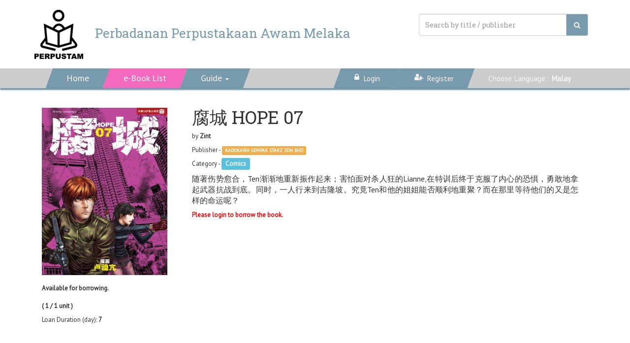

--- FILE ---
content_type: text/html; charset=UTF-8
request_url: https://perpustam.elib.com.my/index.php/book/details/316443
body_size: 8519
content:
<!-- version2 only @header -->

	<!DOCTYPE html>
	<html lang="en">

	<head>
		<meta charset="utf-8">
		<title>
			Perbadanan Perpustakaan Awam Melaka - 		eLib eBook Portal</title>
					<meta name="apple-itunes-app" content="app-id=464707103">
							<meta name="google-play-app" content="app-id=com.esentral.reader">
		
		<meta name="viewport" content="width=device-width, initial-scale=1.0, maximum-scale=1.0, user-scalable=no">
		<meta name="description" content="">
		<meta name="author" content="">

		<!-- Le HTML5 shim, for IE6-8 support of HTML elements -->
		<!--[if lt IE 9]>
      <script src="http://html5shim.googlecode.com/svn/trunk/html5.js"></script>
    <![endif]-->

		
		<!-- Le styles -->
		<link href="https://perpustam.elib.com.my/bootstrap/css/bootstrap.min.css" rel="stylesheet">

		<script src="https://cdn.jsdelivr.net/fingerprintjs2/1.4.4/fingerprint2.min.js"></script>

		<!-- Spectrum Color Picker Plugins -->
		<link href="https://perpustam.elib.com.my/plugins/spectrum/spectrum.css" rel="stylesheet">
		<link href="https://perpustam.elib.com.my/bootstrap/fonts/font-awesome/css/font-awesome.min.css" rel="stylesheet">

		<link rel="stylesheet" href="https://perpustam.elib.com.my/dist/css/jquery.smartbanner.css" type="text/css" media="screen">

		<link rel="stylesheet" type="text/css" href="https://cdn.jsdelivr.net/npm/slick-carousel@1.8.1/slick/slick.css">
		<link rel="stylesheet" type="text/css" href="https://cdn.jsdelivr.net/npm/slick-carousel@1.8.1/slick/slick-theme.css">

								<link rel="icon" href="https://perpustam.elib.com.my/images/eLibLogo_32x.png" type="image/gif" sizes="32x32">

			
		
		<link href='//fonts.googleapis.com/css?family=PT+Sans' rel='stylesheet' type='text/css'>
		<link href='//fonts.googleapis.com/css?family=Roboto+Slab:400,700' rel='stylesheet' type='text/css'>
		<style>
			.page-header { margin: 0px; }
			.cat > a { padding-bottom: 10px; }
			
			#head {
				-webkit-column-gap: 30px;
				-moz-column-gap: 30px;
				column-gap: 30px;
				/* for col-xs-12 */
				-webkit-column-count: 2;
				-moz-column-count: 2;
				column-count: 2;
			}
			
			.item {
				-webkit-column-break-inside: avoid;/* Chrome, Safari, Opera */
				page-break-inside: avoid;/* Firefox */
				break-inside: avoid;/* IE 10+ */
			}
			
			@media screen and (max-width: 768px) {
				.cat > a { display: block; }
				#head {
					-webkit-column-count: 2;
					-moz-column-count: 2;
					column-count: 2;
				}
				#tab-banner .tabtab li{ padding: 0; }
				#tab-banner .tabtab li a { font-size: 8px; }
				.has-vidlink2 img { width: auto !important; }
			}
			
			@media screen and (min-width: 768px) {
				.cat > a { display: block; }
				#head {
					-webkit-column-count: 2;
					-moz-column-count: 2;
					column-count: 2;
				}
				ul.dropdown-menu li a{ border-radius: 0px; }
			}
			
			@media (min-width: 992px) {
				#head {
					-webkit-column-count: 4;
					-moz-column-count: 4;
					column-count: 4;
				}
			}
			
			@media (min-width: 1200px) {
				#head {
					-webkit-column-count: 5;
					-moz-column-count: 5;
					column-count: 5;
				}
			}
			
			.sub-item > .thumbnail {
				-ms-transform: rotate(180deg);
				-webkit-transform: rotate(180deg);
				transform: rotate(180deg);
				background: none;
			}
			
			.sub-item {
				height: 330px;
				-ms-transform: rotate(180deg);
				-webkit-transform: rotate(180deg);
				transform: rotate(180deg);
			}
			
			.sub-item .thumbnail img { box-shadow: 0px 4px 7px rgba(0, 0, 0, 0.5); }

			.thumbnail{ border:none !important; }
			
			.book-highlight-bg {
				background: -moz-linear-gradient(top, rgba(0, 0, 0, 0) 0%, rgba(0, 0, 0, 0) 7%, rgba(0, 0, 0, 0.33) 99%, rgba(0, 0, 0, 0.33) 100%);
				/* FF3.6+ */
				background: -webkit-gradient(linear, left top, left bottom, color-stop(0%, rgba(0, 0, 0, 0)), color-stop(7%, rgba(0, 0, 0, 0)), color-stop(99%, rgba(0, 0, 0, 0.33)), color-stop(100%, rgba(0, 0, 0, 0.33)));
				/* Chrome,Safari4+ */
				background: -webkit-linear-gradient(top, rgba(0, 0, 0, 0) 0%, rgba(0, 0, 0, 0) 7%, rgba(0, 0, 0, 0.33) 99%, rgba(0, 0, 0, 0.33) 100%);
				/* Chrome10+,Safari5.1+ */
				background: -o-linear-gradient(top, rgba(0, 0, 0, 0) 0%, rgba(0, 0, 0, 0) 7%, rgba(0, 0, 0, 0.33) 99%, rgba(0, 0, 0, 0.33) 100%);
				/* Opera 11.10+ */
				background: -ms-linear-gradient(top, rgba(0, 0, 0, 0) 0%, rgba(0, 0, 0, 0) 7%, rgba(0, 0, 0, 0.33) 99%, rgba(0, 0, 0, 0.33) 100%);
				/* IE10+ */
				background: linear-gradient(to bottom, rgba(0, 0, 0, 0) 0%, rgba(0, 0, 0, 0) 7%, rgba(0, 0, 0, 0.33) 99%, rgba(0, 0, 0, 0.33) 100%);
				/* W3C */
				filter: progid: DXImageTransform.Microsoft.gradient( startColorstr='#00000000', endColorstr='#54000000', GradientType=0);
				/* IE6-9 */
				border-bottom:none !important;
			}
			
			body { font-size: 13px; font-family: 'PT Sans', sans-serif; }
			h1, h2, h3, h4, h5, h6 { font-family: 'Roboto Slab', serif; }
			
			.menu_color{ background-color: #0C75E9 !important; }
			.menu_color{ background-color: #779aac !important; color:#f9f6f6 !important; }

			.book-highlight-bg { border-bottom: 8px solid #0C75E9; }
			.book-highlight-bg { border-bottom: 8px solid ; }

			.elib_theme_color{ color: #0C75E9 !important; }
			.elib_theme_color{ color: #f9f6f6 !important; }

			.justify-content-center>li.active a { border-top: 2px solid #0C75E9 !important; }
			.justify-content-center>li.active a { border-top: 2px solid #f9f6f6 !important; }

			#top-menu-shadow{
				-webkit-box-shadow: 0 4px 2px 0px #312783 !important;
				-webkit-box-shadow: 0 4px 2px 0px #779aac !important;
				box-shadow: 0 4px 2px 0px #312783 !important;
				box-shadow: 0 4px 2px 0px #779aac !important;
				background-color: #ccc;
			}
			.section-title{ border-bottom: 3px solid #0C75E9 !important; }
			.section-title{ border-bottom: 3px solid #779aac !important; }

		    .section-title a:hover{ background:#0C75E9 !important; color:#000 !important; }
		    .section-title a:hover{ background:#779aac !important; color:#f9f6f6 !important; }

			.menu_font_color { color: #000000 !important; }
			.menu_font_color { color: #f9f6f6 !important; }
			.main_font_color { color: #000000 !important; }

			.background_color { background-color: hsv(0, 0%, 100%) !important; }
			.background_color { background-color: #ffffff !important; }

			
			.navbar-nav>li a{ padding:10px 15px !important; }
			ul.dropdown-menu, .navbar-default .navbar-nav > li > a{ background-color: #ed5262 !important; }
			ul.dropdown-menu, .navbar-default .navbar-nav > li > a{ background-color: #779aac !important; color:#f9f6f6 !important; }

			  /*.navbar-default .navbar-nav > .active > a,*/
			.navbar-default .navbar-nav > .open > a,
			/*.navbar-default .navbar-nav > li > a:hover,*/
			ul.dropdown-menu > li > a:hover,
			.searchBtn:hover,
			.navbar-default .navbar-nav > li > a:hover,
			.navbar-default .navbar-nav > li > a:focus { background-color: #779aac !important; color:#f9f6f6 !important; }

			.navbar-default .navbar-nav > .open > a,
			ul.dropdown-menu > li > a:hover,
			.searchBtn:hover,
			.navbar-default .navbar-nav > li > a:focus { background-color: #779aac !important; color:#f9f6f6 !important; }

			.navbar-default .navbar-nav > li > a:hover{ background-color: #f269be !important; color:#f9f6f6 !important; }	

			.navbar-default .navbar-nav > .active > a { background-color: #312783 !important; }
			.navbar-default .navbar-nav > .active > a { background-color: #f269be !important; color:#f9f6f6 !important; }


		    .more-detail:hover{ background-color: #E7E7E7 !important; text-decoration: none; }
		    .more-detail:hover{ background-color: #f9f6f6 !important; text-decoration: none; }
			
			.grow, .grow2 { transition: all .5s ease-in-out; }
			.grow2:hover { transform: rotate(180deg) scale(1.05); }
			
			.choose-lang { margin-right: 20px; }
			.lang-menu:hover{ text-decoration: underline !important; }
			
			.no-vidlink { margin-top: 80px; }					
			.has-vidlink { margin-top: -90px; }

			.choose_installer, .chosen, .disabled { padding: 8px 15px; border: #059 1px solid; background: #059; color: #fff; cursor: pointer; display: inline-block; margin-right: 15px; margin-bottom: 15px; border-radius:5px; }
			.choose_installer:hover{ background:#fff; color:#059; text-decoration: none; }
			.choose_installer:active{ background:#fff; color:#059; text-decoration: none; }
			.dd-head{ color:black; font-weight:bold; margin-left:-5px; }

			.dropdown-menu {
			    -webkit-transition: all .2s ease-out;
			    transition: all .2s ease-out;
			    transform: rotateX(90deg);
			    transform-origin: top;
			    opacity: 0;
			    display: block;
			    border: none;
			}
			.open .dropdown-menu {
			    opacity: 1;
			    transform: rotateX(0deg);
			    transform-origin: top;
			    border: none;
			}

			.top-menu-height{ min-height: 40px; }

			.fs_nav_menu{ display: none; }
			.showcase-wrap { position: relative; min-height: 200px; overflow: hidden; margin-bottom:-18px; }
			.showcase-scroll { position: absolute; left: 0; }
			.bookshowcase { min-height: 200px; padding: 10px 0; }
			.bookshowcase li { text-align: center; outline-style: none; }
			.bookshowcase a { display: inline-block; height: 150px; width: 100px; }
			.bookshowcase img { height: 100%; width: 100%; }

			.showcase-nav { width: 100%; cursor: pointer; overflow: hidden; margin-bottom: 0; }
			.showcase-nav li+li { /*border-left: 1px solid #ccc;*/ }
			.showcase-nav li { text-transform: uppercase; text-align: center; line-height: 30px; font-size: 8px; padding: 0; color: #fff; background:#ed5262; }
			.showcase-nav li { text-transform: uppercase; text-align: center; line-height: 30px; font-size: 8px; padding: 0; color: #000000; background:#E7E7E7; }

			.showcase-nav li.active{ background-color: #312783; }
			.showcase-nav li.active{ background-color: #E7E7E7; }
			#showcase_nav li:hover{ background: #E7E7E7; }

			#tab_bck_color{ background-color: #E7E7E7 !important; }

			.img-overlay img:hover{ 
				-webkit-filter: brightness(0.8); /* Safari */
				filter: brightness(0.8);
			}

			.sm-text{ max-height: 40px; }
			#showcase_nav li:first-child{ background: linear-gradient(50deg, transparent 2.3em, #ed5262 25px) bottom no-repeat; }
			#showcase_nav li:first-child{ background: linear-gradient(50deg, transparent 2.3em, #E7E7E7 25px) bottom no-repeat; }

			#showcase_nav li:first-child.active{ background: linear-gradient(50deg, transparent 2.3em, #312783 25px) bottom no-repeat; }
			#showcase_nav li:first-child.active{ background: linear-gradient(50deg, transparent 2.3em, #E7E7E7 25px) bottom no-repeat; }

			#showcase_nav li:nth-child(4){ background: linear-gradient(310deg, transparent 2.3em, #ed5262 25px) bottom no-repeat; }
			#showcase_nav li:nth-child(4){ background: linear-gradient(310deg, transparent 2.3em, #E7E7E7 25px) bottom no-repeat; }

			#showcase_nav li:nth-child(4).active{ background: linear-gradient(310deg, transparent 2.3em, #312783 25px) bottom no-repeat; }
			#showcase_nav li:nth-child(4).active{ background: linear-gradient(310deg, transparent 2.3em, #E7E7E7 25px) bottom no-repeat; }


			.bookshowcase li img{
				-webkit-box-reflect: below 2px -webkit-gradient(linear, left top, left bottom, from(transparent), color-stop(70%, transparent) , to(rgba(250, 250, 250, 0.5)));
			}
			.sm-showcase table{ width: 100%; text-align: center; color: #000000; }
			.sm-showcase table tr td:hover{ cursor: pointer; }

			.sm-showcase table tr td{ background-color: #ed5262; padding: 10px; border: 4px solid #fff; border-radius: 15px; }
			.sm-showcase table tr td{ background-color: #E7E7E7; padding: 10px; border: 4px solid #000000; border-radius: 15px; }
			
			.sm-showcase table tr td.active{ background-color: #312783; }
			.sm-showcase table tr td.active{ background-color: #E7E7E7; }

			@media screen and (max-width: 991px){
				.fs_header{ float: none !important; margin-top: 0 !important; }
				.fs_header div input{ width: 350px !important; }
			}

			@media only screen and (min-width: 992px){
				.bookshowcase li { float: left; padding: 0 10px; width: calc(100%/6); }
				.bookshowcase a { width: 100px; }
				.showcase-nav li { font-size: 12px !important; }
			}

			@media only screen and (min-width: 768px){
				#bs-example-navbar-collapse-1 ul li a{
					-webkit-transform: 	skew(160deg);
				    -moz-transform: 	skew(160deg);
				    -o-transform: 		skew(160deg);
				    transform: 			skew(160deg);
					padding:10px 35px !important;
				}
				#bs-example-navbar-collapse-1 ul li a span{
					display: flex;
					-webkit-transform: 	skew(-160deg);
				    -moz-transform: 	skew(-160deg);
				    -o-transform: 		skew(-160deg);
				    transform: 			skew(-160deg);
				}
			}

			@media screen and (max-width: 767px){
				.fs_header{ display: none; }
				.fs_nav_menu{ display: block; }
				.page-header h1{ margin-top: 15px !important; }
				.main-showcase{ display: none; }
				#showcase_nav{ display: none; }
				.sm-showcase{ display: block !important; }
			}

			@media only screen and (min-width: 480px){
				.showcase-nav li { font-size: 10px; }
			}

			.bookshowcase .slick-prev{ left: 5px; }
			.bookshowcase .slick-next{ right: 10px; }
			.bookshowcase .slick-next, .bookshowcase .slick-prev { top: 42%; z-index: 999; }
			.home_head .slick-next, .home_head .slick-prev { top: 42%; z-index: 999; }

			.menu_font_white{ color: #fff !important; }
			.guideDL{ margin-left:-8px; }
			.guideDL li a{
				-webkit-transform: none !important;
			    -moz-transform: none !important;
			    -o-transform: none !important;
			    transform: none !important;
			}
			
		    .type-tag{ 
		        position: relative;
		        z-index:9;
		        top:-5px !important;
		        left:-20px !important;
		        width: 30px;
		        height: 30px;
		        margin-bottom: -50px;
		        margin-left: 10px;
		        background: #005799;
		        background: #f00;
		        border-radius: 30px;
		        padding: 3px;
		      }
		      @media only screen and (min-width: 360px){
		        .type-tag{
		          top:-10px !important;
		          left:-30px !important;
		          width: 30px;
		          height: 30px;
		          margin-top: 30px;
		          margin-left: 40px;
		        } 
		      }
		      @media only screen and (min-width: 640px){
		        .type-tag{
		          top:-10px !important;
		          left: -20px !important;
		          width: 30px;
		          height: 30px;
		          margin-top:30px;
		          margin-left: 30px;
		        } 
		        @media only screen and (min-width: 1024px){
		        .type-tag{
		          top:-5px !important;
		          left:-20px !important;
		          width: 30px;
		          height: 30px;
		          margin-left: 30px;
		        } 
		      }
			
			@media only screen and (min-width: 1024px) {
				.mylogo{ width:550px; }
				.kvaslogo{ width: 400px; }

			}

			@media only screen and (max-width: 1024px) {
				.mylogo{ width:100%; }
				.kvaslogo{ width: 100%; }

			}
			

		</style>
		<script>
			(function (i, s, o, g, r, a, m) {
				i['GoogleAnalyticsObject'] = r;
				i[r] = i[r] || function () {
					(i[r].q = i[r].q || []).push(arguments)
				}, i[r].l = 1 * new Date();
				a = s.createElement(o),
					m = s.getElementsByTagName(o)[0];
				a.async = 1;
				a.src = g;
				m.parentNode.insertBefore(a, m)
			})(window, document, 'script', 'https://www.google-analytics.com/analytics.js', 'ga');

			ga('create', 'UA-51961568-7', 'auto');
			ga('send', 'pageview');
		</script>

		<script src="https://ajax.googleapis.com/ajax/libs/jquery/1.7.1/jquery.min.js" type="text/javascript"></script>
		<script>
		var addBook;


		  $(function() {
		    var $showcaseWrap = $('#showcase_wrap'),
		      $showcaseScroll = $('#showcase_scroll'),
		      $showcaseNav = $('#showcase_nav'),
		      $window = $(window),
		      totalSlides = $showcaseScroll.find('ul').length,
		      curSlide = 0;


		    var setShowcaseSize = function() {
		      $showcaseScroll.find('ul').each(function(idx, ele) {
		        var $this = $(ele);

		        $this.width($showcaseWrap.width());
		      });
		      $showcaseScroll.width($showcaseWrap.width() * totalSlides);
		    }

		    /**
		     * set default width for each showcases based on bootstrap breakpoints
		     */
		    setShowcaseSize();
		    $window.resize(function() { setShowcaseSize(); });


		    /**
		     * showcase slide
		     */
		    var sliderShowcases = function() {
		      if (curSlide === totalSlides) { curSlide = 0; }

		      $showcaseScroll.animate({ 'left': (curSlide * -$showcaseWrap.width()) + 'px' });

		      $('.showcase_' + curSlide).siblings('li').removeClass('active');
		      if(curSlide != 0){ $('.sm-showcase table tr td').removeClass('active'); }
		      $('.showcase_' + curSlide).addClass('active');

		      curSlide++;
		    };

		    if (totalSlides) {
				sliderShowcases();
				var showcaseInterval = setInterval(sliderShowcases, 10000);

				// showcase tab click
				$showcaseNav.find('li').on('click', function(evt) {
					var $this = $(evt.target);

					// clear interval
					// clearInterval(showcaseInterval);
					curSlide = $this.index()+1;

					$showcaseScroll.animate({ 'left': ($this.index() * -$showcaseWrap.width()) + 'px' });

					// $this.siblings('li').removeClass('active');
					// $this.addClass('active');
					$('#showcase_nav li').removeClass('active');
					$('#showcase_nav li.'+$this.context.classList[0]).addClass('active');
					$('.sm-showcase table tr td').removeClass('active');
					$('.sm-showcase table tr td.'+$this.context.classList[0]).addClass('active');

				});

				$('.sm-showcase').find('td').on('click', function(evt) {
					var $this = $(evt.target);

					// clear interval
					// clearInterval(showcaseInterval);
					curSlide = $this.index()+1;

					$showcaseScroll.animate({ 'left': ($('#showcase_nav li.'+$this.context.classList[0]).index() * -$showcaseWrap.width()) + 'px' });

					$('#showcase_nav li').removeClass('active');
					$('#showcase_nav li.'+$this.context.classList[0]).addClass('active');
					$('.sm-showcase table tr td').removeClass('active');
					$('.sm-showcase table tr td.'+$this.context.classList[0]).addClass('active');

				});
		    }


		    /**
		     * slick carousel
		     */
		    
		    $('.bookshowcase, .home_head').slick({
		      slidesToShow: 2,
		      slidesToScroll: 2,
		      infinite: false,
		      arrows: true,
		      mobileFirst: true,
		      responsive: [{
		        breakpoint: 991,
		        settings: 'unslick'
		      }, {
		        breakpoint: 479,
		        settings: {
		          slidesToShow: 3,
		          slidesToScroll: 3
		        }
		      }]
		    });


		    /**
		     * add book to cart
		     * @param {dom} ele: add to cart button
		     */
		    addBook = function(ele) {
		      var $this = $(ele);

		      $this.addClass('disabled');
		      notify(1);
		    };
		  });
		</script>

	</head>

	<body>
		<div class="background_color">
			<!-- audio notification -->
			
							<div class="container-fluid"  >
					<div class="container">
						<div class="row">
															<div class="col-lg-12">
									<div class="page-header" style="border-bottom: none;">
										<h1 style="font-size:2em; color: #779aac;"><img src="https://images-cdn.e-sentral.com/elib/perpustam_logo.png" style="max-width: 100px;" />&nbsp;&nbsp;&nbsp;
											<br class="hidden-sm hidden-md hidden-lg">
																				<span id="site-name">Perbadanan Perpustakaan Awam Melaka</span>
											<form action="https://perpustam.elib.com.my/index.php/book/search" class="navbar-form pull-right fs_header" role="search">
												<div class="input-group">
													<input type="text" name="q" class="form-control" placeholder="Search by title / publisher" style="height: 45px;width: 300px;">
													<span class="input-group-btn">
															<button type="submit" class="btn btn-primary menu_color menu_font_color searchBtn" style="height: 45px;width: 45px; border:1px solid #ccc;">
																<i class="fa fa-search"></i>
															</button>
													</span>
												</div>
												
											</form>

										</h1>

										<!-- 										<div class="pull-right ">
												 -->
										<!-- <div class="pull-right" style="margin-top: 15px;">
																						<span class="pull-right choose-lang">
	                        					Choose Language : <a href="?lang=malay">Malay</a>
	                    					</span>
	                    															</div> -->
									</div>
								</div>
													</div>
					</div>
				</div>

				<div id="top-menu-shadow" class="container-fluid" style="margin-bottom: 20px;font-size: 18px;">
					<div class="container">
						<div class="row">
							<div class="col-lg-12">
								<nav class="navbar navbar-default top-menu-height" style="border: none; margin-bottom: 0px;background-color: transparent;">
									<div class="container-fluid">
										<!-- Brand and toggle get grouped for better mobile display -->
										<div class="navbar-header">
											<button type="button" class="navbar-toggle collapsed" data-toggle="collapse" data-target="#bs-example-navbar-collapse-1">
												<span class="sr-only">Toggle navigation</span>
												<span class="icon-bar"></span>
												<span class="icon-bar"></span>
												<span class="icon-bar"></span>
											</button>
											<!--<a class="navbar-brand" href="https://perpustam.elib.com.my/index.php/home">E-Perpustakaan</a>-->
										</div>

										<!-- Collect the nav links, forms, and other content for toggling -->
										<div class="collapse navbar-collapse" id="bs-example-navbar-collapse-1">
											<ul class="nav navbar-nav">
												<li class=""><a class="menu_font_white" href="https://perpustam.elib.com.my/"><span>Home</span></a></li>
												<li class="active"><a class="menu_font_white" href="https://perpustam.elib.com.my/index.php/book"><span>e-Book List</span></a></li>
												
																								<li class="dropdown">
													<a href="#" class="dropdown-toggle menu_font_white" data-toggle="dropdown" role="button" aria-expanded="false"><span>Guide</span><span class="caret" style="float:right; margin-top:-10px; margin-left:50px;"></span></a>
													<ul class="dropdown-menu guideDL" role="menu" style="font-size: 18px;">
														<li><a class="menu_font_white" href="https://perpustam.elib.com.my/index.php/home/guide/loan">How to borrow</a></li>
														<li><a class="menu_font_white" href="https://perpustam.elib.com.my/index.php/home/guide/read">How to read</a></li>
																											</ul>
												</li>
																							</ul>
											<form action="https://perpustam.elib.com.my/index.php/book/search" class="navbar-form navbar-left fs_nav_menu" role="search">
												<div class="form-group">
													<input type="text" name="q" class="form-control" placeholder="Search by title / publisher">
												</div>
												<button type="submit" class="btn btn-default">
													Search												</button>
											</form>
											<ul class="nav navbar-nav navbar-right">
																							<!-- <form id="signin" class="navbar-form navbar-right" role="form" action="https://perpustam.elib.com.my/index.php/me/login" method="post"> -->

												<li><a class="menu_font_white sm-text" href="https://login.e-sentral.com?redirectto=https%3A%2F%2Fperpustam.elib.com.my%2Findex.php%2Fbook%2Fdetails%2F316443"><small><span><i class="fa fa-lock"></i>&nbsp;&nbsp;Login</span></small></a></li>

													<!-- <a href="https://login.e-sentral.com?redirectto=https%3A%2F%2Fperpustam.elib.com.my%2Findex.php%2Fbook%2Fdetails%2F316443" class="btn btn-default">Login</a> -->
																										
													
												<li class=""><a class="menu_font_white sm-text" href="https://perpustam.elib.com.my/index.php/register"><small><span><i class="fa fa-user-plus"></i>&nbsp;&nbsp;Register</span></small></a></li>

													<!-- <a href="https://perpustam.elib.com.my/index.php/register" class="btn btn-default">Register</a> -->
																									<!-- </form> -->
																																			<li>
		                        					<a href="?lang=malay" class="lang-menu sm-text" style="background-color: transparent !important;color:#000;"><span><small>Choose Language : <b>Malay</b></span></small></a>
		                    					</li>
		                    																</ul>
										</div>
										<!-- /.navbar-collapse -->
									</div>
								</nav>
							</div>
						</div>
					</div>
				</div>

				
						
		<div class="container-fluid mycontainer">
          <div class="container">
            <div class="row">



<style>
    p.bd-syn{ font-size: 16px;text-align: justify; }
    .type-tag{ 
        position: relative;
        z-index:9;
        top:-5px !important;
        left:-20px !important;
        width: 30px;
        height: 30px;
        margin-bottom: -50px;
        margin-left: 10px;
        background: #005799;
        background: #f00;
        border-radius: 30px;
        padding: 3px;
      }
      @media only screen and (min-width: 360px){
        .type-tag{
          top:-10px !important;
          left:-30px !important;
          width: 30px;
          height: 30px;
          margin-top: 30px;
          margin-left: 40px;
        } 
      }
      @media only screen and (min-width: 640px){
        .type-tag{
          top:-10px !important;
          left: -20px !important;
          width: 30px;
          height: 30px;
          margin-top:30px;
          margin-left: 30px;
        } 
        @media only screen and (min-width: 1024px){
        .type-tag{
          top:-5px !important;
          left:-20px !important;
          width: 30px;
          height: 30px;
          margin-left: 30px;
        } 
      }
</style>

            
            <div class="col-sm-12 col-md-12 col-lg-12" style="background-color: white">
                                <div class="col-sm-3" style="margin-top: 20px;">
                                        <img src="https://images-cdn.e-sentral.com/kadokawagempakstarz/9789674786465-big.jpg" style="height: auto; width: 100%; display: block;" alt="">
                    <br />                                                                <p>
                            <strong>
                                                                Available for borrowing. 
                                <br />
                                <br />

                                ( 1 / 1 unit )
                            
                                                            </strong>
                        </p>
                        <p>
                            Loan Duration (day): 
                            <strong>
                                                                7                            </strong>
                        </p>
                                            <br><br><br>
                </div>
                <div class="col-sm-9">
                    <div class="caption" style="margin: 0px 20px 0px;">
                        <h1 id="thumbnail-label">腐城 HOPE 07<a class="anchorjs-link" href="#thumbnail-label"><span class="anchorjs-icon"></span></a></h1>
                        <p>by <strong>Zint</strong></p>
                        <p>Publisher - <span class="label label-warning">KADOKAWA GEMPAK STARZ SDN BHD</span></p>
                        <p>Category - <span class="label label-info" style="font-size:13px;">Comics</span></p>
                        <p class="bd-syn">随著伤势愈合，Ten渐渐地重新振作起来；害怕面对杀人狂的Lianne,在特训后终于克服了内心的恐惧，勇敢地拿起武器抗战到底。同时，一人行来到吉隆坡。究竟Ten和他的姐姐能否顺利地重聚？而在那里等待他们的又是怎样的命运呢？</p>
                        <p>
                                                                                    <strong style="color: red;">Please login to borrow the book.                                </strong>

                            
                                                </p>
                        <br>
                                                
                    </div>
<br><br><br>
                
</div>
                
                <br><br><br>
            </div>
          </div>
        </div>
      </div>
    </div>

    <div class="container-fluid menu_color">
      <div class="container">
        <div class="row">
          <div class="col-lg-12" >
            <footer class="menu_color" style="margin-top: 0px;margin-bottom: 5px; height:0px;">
              <div class="container-fluid">
                <div class="row-fluid">
                  <div class="col-xs-12 menu_font_color">
                    <div class="col-sm-6">
                    <h2>Contact</h2>
                    Perbadanan Perpustakaan Awam Melaka                    <br>
                    Address:
                     <br>
                    242-1, JALAN BUKIT BARU, 75150 MELAKA                     <br>
                    <!--
                                        <br>
                    -->
                    Tel: 06-2824859                                        <br>
                    Email: 
                    <!--
                    <a style="color:lightblue" href="https://perpustam.elib.com.my/index.php/home/support" target="_blank">
                      Contact Us                    </a> 
                    | 
                    -->
                    servis@perpustam.gov.my                    <br>
                    <br>
                                                             <a href="https://elib.cloud/" target="_blank"><img src="https://perpustam.elib.com.my/images/eLibLogo_100px.png" style="width: 70px;" /></a>
                                                             </div>
                    <div class="col-sm-6">
                      <br />

                                                <div class="col-xs-12 desktop-app" style="display:block;">
                                <h3>Download Desktop App</h3>
                            <br /><br />
                                                            <a class="choose_installer" href="https://xmdigimag.s3.ap-southeast-1.amazonaws.com/desktopapps/eSentral-1.3.1-signed.exe" target="_blank"><i class="fa fa-windows"></i> Windows</a>
                                <a class="choose_installer hidden" href="https://xmdigimag.s3.amazonaws.com/desktopapps/eSentral-win32-signed.exe" target="_blank"><i class="fa fa-windows"></i> Windows 32-bit</a>
                                <a class="choose_installer hidden" href="https://xmdigimag.s3.amazonaws.com/desktopapps/eSentral-win64-signed.exe" target="_blank"><i class="fa fa-windows"></i> Windows 64-bit</a>
                                <a class="choose_installer" href="https://xmdigimag.s3.ap-southeast-1.amazonaws.com/desktopapps/esentral-1.3.1-2023-09-27.pkg" target="_blank"><i class="fa fa-apple"></i> Mac OS</a>
                                <a class="choose_installer hidden" href="https://xmdigimag.s3.amazonaws.com/desktopapps/esentral-1.2.deb" target="_blank"><i class="fa fa-linux"></i> Linux</a>
                                <a class="choose_installer hidden" href="https://perpustam.elib.com.my/reader" target="_blank"><i class="fa fa-linux"></i> Cloud Reader</a>
                                                            <div class="col-xs-12">*Windows 7 &amp; above</div>
                          </div>
                          
                                                <div class="col-xs-12">&nbsp;</div>
                                            <div class="col-xs-12">
                        <a class="badge badge-light" href="https://perpustam.elib.com.my/index.php/page/eula" target="_blank">Terms &amp; Agreements</a> | 
                        <a class="badge badge-dark" href="https://perpustam.elib.com.my/index.php/page/privacy" target="_blank">Privacy</a>

                        <img src="https://images-cdn.e-sentral.com/elib/buatan_malaysia.png" style="width:60px; height:40px;" />
                        <!--<a href="https://www.kualalumpurwbc.com/" target="_blank"><img src="https://images-cdn.e-sentral.com/elib/klwbc2020.png"  style="width:60px; height:40px;" /></a> -->
                      </div>
                                          </div>
                  </div>
                </div>
                
                <div class="row-fluid">
                  <div class="col-xs-12">
                    <br />
                     
                                                      <p><span class="menu_font_color">powered by</span>
                                                              <a href="https://www.e-sentral.com/" target="_blank">
                                  <img src="https://perpustam.elib.com.my/images/poweredby-e-logo2.png">
                                </a>
                                                        </p>
                                                                  <!--

                     <p><span class="menu_font_color">powered by</span> 
                                         
                                                  <a href="https://www.e-sentral.com/" target="_blank">
                                                                                      <img src="https://perpustam.elib.com.my/'images/poweredby-e-logo.png">
                                                          </a>
                                                                  -->
                  </div>
                </div>
              </div>
            </footer>
          </div>
        </div>
      </div>
    </div>

    <script src="https://ajax.googleapis.com/ajax/libs/jquery/1.11.2/jquery.min.js"></script>
    <script type="text/javascript">
    $(document).ready(function(){
      var reg_btn = $('#register');
      var reg_form = $('#register-form');
      reg_btn.click(function(e){
        e.preventDefault();

        var mythis = $(this);
        mythis.prop('disabled',true);
        mythis.attr('style','background:lightgreen');

        reg_form.trigger("submit");

      });

    });
    </script>

    <script src="https://perpustam.elib.com.my/bootstrap/js/bootstrap.min.js"></script>

    <script> localStorage.removeItem("active_user"); </script>
    <script src="https://perpustam.elib.com.my/dist/js/jquery.smartbanner.js"></script>
    <script type="text/javascript">
      $(function() { $.smartbanner({
        title: 'E-Sentral Reader for Perbadanan Perpustakaan Awam Melaka',
        icon: 'https://lh3.ggpht.com/g45X8zjMLxpMQjMXcs9cYDM2QotV8uvhGOcj5bQbvOTLqmZHAWy2dRsjP4KeMXbyZQA=w300',
      }) } );
    
  function createCookie(name,value,days) { 
    var expires = ""; 
    if (days) { var date = new Date(); date.setTime(date.getTime() + (days*24*60*60*1000)); expires = "; expires=" + date.toUTCString(); }
    document.cookie = name + "=" + value + expires + "; path=/";
  }

  new Fingerprint2().get(function(result, components){
    createCookie("devid",result,1); //a hash, representing your device fingerprint
  });
    </script>

    <script src="https://perpustam.elib.com.my/dist/js/device.min.js"></script>

    <!--
    <script>
      var html = $('html');
      if(html.hasClass('mobile') || html.hasClass('tablet')) {
        if(html.hasClass('android'))
          alert('android');
        else if(html.hasClass('ios'))
          alert('ios');
        else if(html.hasClass('windows'))
          alert('windows');
      }
    </script>
    -->
    <!-- Global site tag (gtag.js) - Google Ads: 996201797 -->
    
    
    <!-- <script type="text/javascript" src="http://code.jquery.com/jquery-1.11.0.min.js"></script> -->
    <!-- <script type="text/javascript" src="http://code.jquery.com/jquery-migrate-1.2.1.min.js"></script> -->
    <script type="text/javascript" src="https://cdn.jsdelivr.net/npm/slick-carousel@1.8.1/slick/slick.min.js"></script>
  </body>
</html>
